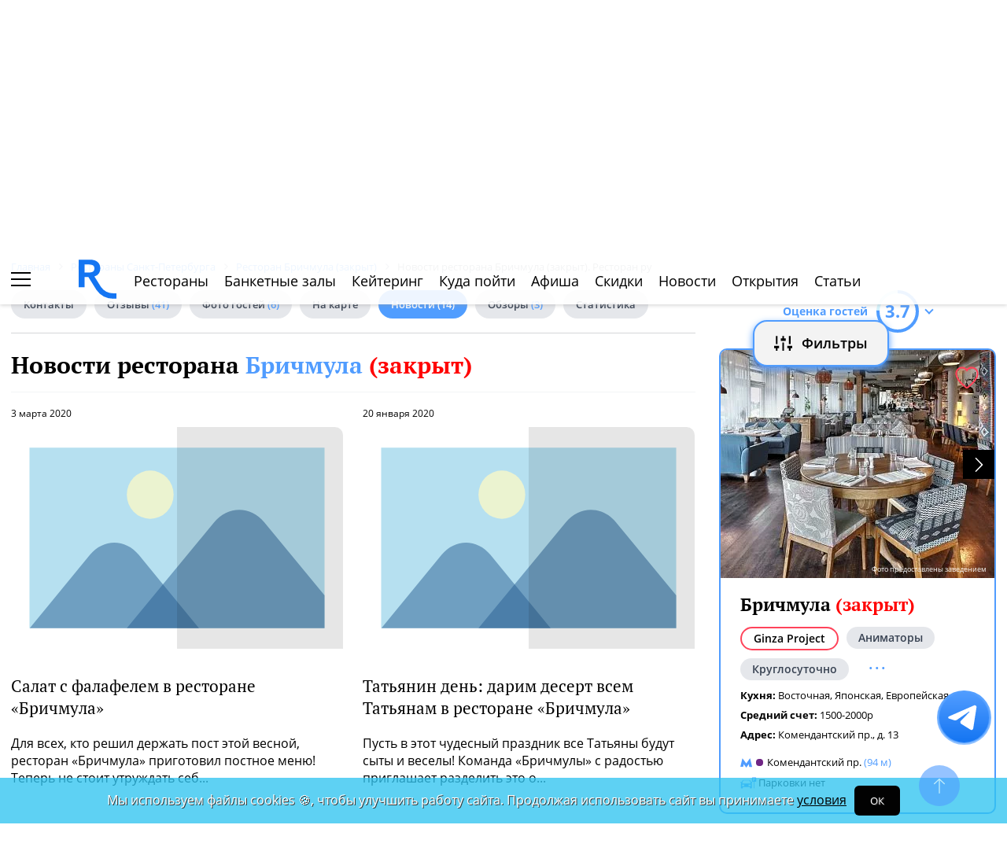

--- FILE ---
content_type: text/html; charset=UTF-8
request_url: https://spb.restoran.ru/spb/detailed/restaurants/brichmula/news/
body_size: 16396
content:
<!DOCTYPE html><html lang="ru"><head><title>Новости ресторана Бричмула (закрыт). Ресторан ру</title><meta charset="utf-8"><meta http-equiv="X-UA-Compatible" content="IE=edge"><meta name="viewport" content="width=device-width"><meta name="author" content="Restoran.ru"><meta name="yandex-verification" content="abaafb3525c23393" /><meta name="format-detection" content="telephone=no"><link rel="canonical" href="https://spb.restoran.ru/spb/detailed/restaurants/brichmula/news/" /><link rel="icon" type="image/svg+xml" href="/bitrix/templates/main_2020/tpl/img/logo-open-style-corn-r-only.svg"><link rel="preconnect" href="https://www.google-analytics.com" crossorigin><link rel="dns-prefetch" href="https://www.google-analytics.com"><link rel="preconnect" href="//mc.yandex.ru/metrika/" crossorigin><link rel="dns-prefetch" href="//mc.yandex.ru/"><link rel="preload" href="/bitrix/templates/main_2020/tpl/fonts/icomoon-2020/fonts/icomoon.ttf?kab559" as="font" crossorigin><link rel="preload" href="/bitrix/templates/main_2020/tpl/fonts/Open-Sans/OpenSans-Regular.woff2" as="font" crossorigin><link rel="preload" href="/bitrix/templates/main_2020/tpl/fonts/Open-Sans/OpenSans-Bold.woff2" as="font" crossorigin><link rel="preload" href="/bitrix/templates/main_2020/tpl/fonts/PT-Serif/PTSerif-Regular.woff2" as="font" crossorigin><link rel="preload" href="/bitrix/templates/main_2020/tpl/fonts/PT-Serif/PTSerif-Bold.woff2" as="font" crossorigin><meta name="keywords" content="Новости, ресторана, Бричмула, закрыт., Ресторан, ру" /><meta name="description" content="Новости ресторана Бричмула закрыт. Ресторан ру" /><link href="/bitrix/templates/main_2020/tpl/styles.css?1766042331227679" type="text/css"  data-template-style="true"  rel="stylesheet" /><link href="/bitrix/templates/main_2020/tpl/right-filter.css?176399169127484" type="text/css"  data-template-style="true"  rel="stylesheet" /></head><body class=""><div id="panel"></div><!--[if lt IE 9]><div class="cap-wrapper"><div class="cap-top-title">Ваш браузер устарел!</div><div class="cap-text-about">
            Вы пользуетесь устаревшей версией браузера Internet Explorer. Данная версия браузера не поддерживает многие
            современные технологии,<br>из-за чего многие страницы отображаются некорректно
        </div><div class="browser-icons-wrapper"><ul><li><a href="http://www.apple.com/safari/download/" target="_blank">safari</a></li><li><a href="http://www.mozilla.com/firefox/" target="_blank">firefox</a></li><li><a href="http://www.opera.com/download/" target="_blank">opera</a></li><li><a href="http://www.google.com/chrome/" target="_blank">chrome</a></li></ul></div><div class="cap-company-logo"></div></div><div class="cap-overlay"></div><![endif]--><div class="site-wrapper   "><div class="header-grid"><div class="t_b_980"></div><header class="site-header"><div><div><div class="left-menu-trigger"><span></span><span></span><span></span></div><div class="change-city-trigger-wrap dropdown"><div class="dropdown-toggle" data-toggle="dropdown" data-show-overflow="true">
                                                                    Санкт-Петербург
                                </div><ul class="dropdown-menu"><li><a href="https://www.restoran.ru/?CITY_ID=msk" rel="nofollow">Москва</a></li></ul></div></div><div class="top-booking-phone-wrap"><div class="phone-link booking" >+7 (915) 106-07-41</div><div class="booking-link booking -has-whats-app-btn" ><div class="header-whats-app-link -has-wave" onclick="$('#callback-modal').modal('show')"></div><span><a href="/restorator-landing/">
                                            размещение рекламы на сайте
                                            </a></span></div></div></div><div class="logo-wrap "><a href="/" class="logo" aria-label="Restoran.ru главная"></a></div><div><div class="auth-trigger-wrap"><div data-href="/tpl/ajax/auth.php?backurl=/spb/detailed/restaurants/brichmula/news/?CATALOG_ID=restaurants&RESTOURANT=brichmula" class="auth ajax link" data-toggle="modal" data-target="#information">Войти</div>&nbsp;
                            <span>или</span><a href="/auth/register.php" >Регистрация</a></div><div class="social-lang-wrap"></div><a href="/restorator-landing/" class="price-link">Реклама на сайте</a></div></header><div class="special_links -less-five-items -emoji-style -macos"><a class="link ban0 --wedding" href="/spb/articles/wedding/" title="Эксклюзивные предложения для проведения вашей свадьбы в Санкт-Петербурге" data-toggle="tooltip" data-placement="bottom" ><span>💍</span> Свадьба    </a><a class="link ban1 --birthday" href="/spb/articles/birthday/" title="Подборка интересных мест для празднования дня рождения в Санкт-Петербурге" data-toggle="tooltip" data-placement="bottom" ><span>🎂</span> День рождения    </a><a class="link ban2 --breakfast" href="/spb/articles/breakfast/" title="Подборка ресторанов с вкусными и полезными завтраками" data-toggle="tooltip" data-placement="bottom" ><span>☕️</span> Завтраки    </a></div><div class="top-menu -lite-style"><ul><li class="fly-logo"><a href="/" ><img src="/bitrix/templates/main_2020/tpl/img/logo-open-style-deep-corn-r-only.svg" alt="Главная" width="50" height="50" loading="lazy"></a></li><li ><a href="/spb/catalog/restaurants/all/" >Рестораны</a></li><li ><a href="/spb/catalog/banket/all/" >Банкетные залы</a></li><li ><a href="/spb/catering/" >Кейтеринг</a></li><li ><a href="/spb/wheretogo/" >Куда пойти</a></li><li ><a href="/spb/afisha/" >Афиша</a></li><li ><a href="/spb/news/skidki-v-restoranakh/" >Скидки</a></li><li><a href="/spb/news/restoransnewsspb/">Новости</a></li><li><a href="/spb/news/newplacespb/">Открытия</a></li><li><a href="/spb/article-list/">Статьи</a></li></ul><div class="menu-favorite-link" onclick="window.open('/spb/catalog/restaurants/all/favorite/', '_blank')" data-toggle="tooltip" data-title="Мое избранное"></div><div class="view-counter" onclick="window.open('/spb/catalog/restaurants/all/viewed/', '_blank')" data-toggle="tooltip" data-title="Недавно просмотренное"></div></div><div class="filter-wrap  -hidden-fly -active-padding"><div class="search-title-form-wrap"><form action="/spb/search/" method="get"><div class="search-title-submit-wrap"><input type="hidden" id="search_in" name="search_in" value="all"><input class="search_input" type="text" name="q" value="" placeholder="Название, метро, район, кухня" autocomplete="off"/><input type="submit" value="найти"><div class="clear-input-trigger"></div><div style="display: none"><div class="main-sections-tile-list" ><div class="section-tile -tile-map"><a href="/spb/map/near/"><span class="icon-wrap"><svg xmlns="http://www.w3.org/2000/svg" width="32" height="32" viewBox="0 0 24 24" fill="none" stroke="currentColor" stroke-width="2" stroke-linecap="round" stroke-linejoin="round" class="lucide lucide-map mb-2 drop-shadow-lg" aria-hidden="true"><path d="M14.106 5.553a2 2 0 0 0 1.788 0l3.659-1.83A1 1 0 0 1 21 4.619v12.764a1 1 0 0 1-.553.894l-4.553 2.277a2 2 0 0 1-1.788 0l-4.212-2.106a2 2 0 0 0-1.788 0l-3.659 1.83A1 1 0 0 1 3 19.381V6.618a1 1 0 0 1 .553-.894l4.553-2.277a2 2 0 0 1 1.788 0z"></path><path d="M15 5.764v15"></path><path d="M9 3.236v15"></path></svg></span><span>На карте</span></a><img alt="На карте" src="/bitrix/templates/mobile_2019/tpl/img/right-menu/right-menu--map.jpg" loading="lazy"></div><div class="section-tile -tile-afisha"><a href="/spb/afisha/"><span class="icon-wrap"><svg xmlns="http://www.w3.org/2000/svg" width="32" height="32" viewBox="0 0 24 24" fill="none" stroke="currentColor" stroke-width="2" stroke-linecap="round" stroke-linejoin="round" class="lucide lucide-calendar mb-2 drop-shadow-lg" aria-hidden="true"><path d="M8 2v4"></path><path d="M16 2v4"></path><rect width="18" height="18" x="3" y="4" rx="2"></rect><path d="M3 10h18"></path></svg></span><span>Афиша</span></a><img alt="Афиша" src="/bitrix/templates/mobile_2019/tpl/img/right-menu/right-menu--afisha.jpeg" loading="lazy"></div><div class="section-tile -tile-news"><a href="/spb/news/restoransnewsspb/"><span class="icon-wrap"><svg xmlns="http://www.w3.org/2000/svg" width="32" height="32" viewBox="0 0 24 24" fill="none" stroke="currentColor" stroke-width="2" stroke-linecap="round" stroke-linejoin="round" class="lucide lucide-newspaper mb-2 drop-shadow-lg" aria-hidden="true"><path d="M15 18h-5"></path><path d="M18 14h-8"></path><path d="M4 22h16a2 2 0 0 0 2-2V4a2 2 0 0 0-2-2H8a2 2 0 0 0-2 2v16a2 2 0 0 1-4 0v-9a2 2 0 0 1 2-2h2"></path><rect width="8" height="4" x="10" y="6" rx="1"></rect></svg></span><span>Новости</span></a><img alt="Новости" src="/bitrix/templates/mobile_2019/tpl/img/right-menu/right-menu--news.jpeg" loading="lazy"></div><div class="section-tile -tile-discount"><a href="/spb/news/skidki-v-restoranakh/"><span class="icon-wrap"><svg xmlns="http://www.w3.org/2000/svg" width="32" height="32" viewBox="0 0 24 24" fill="none" stroke="currentColor" stroke-width="2" stroke-linecap="round" stroke-linejoin="round" class="lucide lucide-tag mb-2 drop-shadow-lg" aria-hidden="true"><path d="M12.586 2.586A2 2 0 0 0 11.172 2H4a2 2 0 0 0-2 2v7.172a2 2 0 0 0 .586 1.414l8.704 8.704a2.426 2.426 0 0 0 3.42 0l6.58-6.58a2.426 2.426 0 0 0 0-3.42z"></path><circle cx="7.5" cy="7.5" r=".5" fill="currentColor"></circle></svg></span><span>Скидки</span></a><img alt="Скидки" src="/bitrix/templates/mobile_2019/tpl/img/right-menu/right-menu--discount.jpeg" loading="lazy"></div><div class="section-tile -tile-new-year-corp"><a href="/spb/articles/new_year_corp/"><span class="icon-wrap">
                                    🥂
                                </span><span>Новогодний корпоратив</span></a><img alt="Новогодний корпоратив" src="/bitrix/templates/mobile_2019/tpl/img/right-menu/right-menu--new-year-corp.jpeg" loading="lazy"></div><div class="section-tile -tile-new-year-night"><a href="/spb/articles/new_year_night/"><span class="icon-wrap">
                                    🎇
                                </span><span>Новогодняя ночь</span></a><img alt="Новогодний корпоратив" src="/bitrix/templates/mobile_2019/tpl/img/right-menu/right-menu--new-year-night.jpeg" loading="lazy"></div><div class="section-tile -tile-weeding"><a href="/spb/articles/wedding/"><span class="icon-wrap">
                                    💍
                                </span><span>Свадьба</span></a><img alt="Свадьба" src="/bitrix/templates/mobile_2019/tpl/img/right-menu/right-menu--weeding.jpeg" loading="lazy"></div><div class="section-tile -tile-brunch"><a href="/spb/articles/brunch/"><span class="icon-wrap">
                                    🍳
                                </span><span>Бранчи</span></a><img alt="Бранчи" src="/bitrix/templates/mobile_2019/tpl/img/right-menu/right-menu--brunch.jpeg" loading="lazy"></div><div class="section-tile -tile-birthday"><a href="/spb/articles/birthday/"><span class="icon-wrap">
                                    🎂
                                </span><span>День рождения</span></a><img alt="Бранчи" src="/bitrix/templates/mobile_2019/tpl/img/right-menu/right-menu--birthday.jpeg" loading="lazy"></div><div class="section-tile -tile-breakfast"><a href="/spb/articles/breakfast/"><span class="icon-wrap">
                                    ☕️
                                </span><span>Завтраки</span></a><img alt="Завтраки" src="/bitrix/templates/mobile_2019/tpl/img/right-menu/right-menu--breakfast.jpeg" loading="lazy"></div><div class="section-tile -tile-where-to-go"><a href="/spb/wheretogo/"><span class="icon-wrap"><svg xmlns="http://www.w3.org/2000/svg" width="32" height="32" viewBox="0 0 24 24" fill="none" stroke="currentColor" stroke-width="2" stroke-linecap="round" stroke-linejoin="round" class="lucide lucide-map-pin mb-2 drop-shadow-lg" aria-hidden="true"><path d="M20 10c0 4.993-5.539 10.193-7.399 11.799a1 1 0 0 1-1.202 0C9.539 20.193 4 14.993 4 10a8 8 0 0 1 16 0"></path><circle cx="12" cy="10" r="3"></circle></svg></span><span>Куда пойти</span></a><img alt="Куда пойти" src="/bitrix/templates/mobile_2019/tpl/img/right-menu/right-menu--where-to-go.jpeg" loading="lazy"></div><div class="section-tile -tile-ios"><a href="https://apps.apple.com/ru/app/restoran-ru-%D0%BF%D0%BE%D0%B8%D1%81%D0%BA-%D0%B8-%D0%B1%D1%80%D0%BE%D0%BD%D0%B8%D1%80%D0%BE%D0%B2%D0%B0%D0%BD%D0%B8%D0%B5-%D1%80%D0%B5%D1%81%D1%82%D0%BE%D1%80%D0%B0%D0%BD%D0%BE%D0%B2/id1158540440"
                               target="_blank" rel="noopener"><span class="icon-wrap">
                                🍎
                            </span><span>App Store</span></a><img alt="App Store приложение" src="/bitrix/templates/mobile_2019/tpl/img/right-menu/ios.jpg" loading="lazy"></div><div class="section-tile -tile-android"><a href="https://play.google.com/store/apps/details?id=ru.restoran.androidapp"
                               target="_blank" rel="noopener"><span class="icon-wrap">
                                📱
                            </span><span>Google Play</span></a><img alt="Google Play приложение" src="/bitrix/templates/mobile_2019/tpl/img/right-menu/playmarket.jpg" loading="lazy"></div></div></div><div class="search-suggest -form-position" ></div></div><div><div class="show-filter-trigger icon-fiter-trigger ">Фильтры</div><a href="/spb/map/near/" class="on-map-button">На карте</a><a href="/spb/catalog/restaurants/all/distance/" class="near-button">Рядом</a></div></form></div><div class="custom-facet-filter-wrapper show-hide-filter-wrap -active"><span class="icon-spinner2 active spinner"></span><div class="custom-facet-filter-wrapper-input"></div></div><div class="filter-right  "><div class="filter-overflow-area"><div class="title-line"><div class="title">Фильтры <span class="hidden"></span></div><div class="close-right-filter-trigger"></div></div><span class="icon-spinner2 active spinner"></span><div class="filter-loadable-area -invisible"></div></div></div><div class="fly-filter-trigger " title="Показать/скрыть фильтр"><span>Фильтры</span></div></div><div class="center-grid"><div class="breadcrumb" itemscope itemtype="http://schema.org/BreadcrumbList"><div class="breadcrumb-item" itemprop="itemListElement" itemscope itemtype="http://schema.org/ListItem"><a href="/" title="Главная" itemprop="item" itemscope itemtype="https://schema.org/Thing" itemid="/"><span itemprop="name">Главная</span></a><meta itemprop="position" content="1" /></div><div class="breadcrumb-item" itemprop="itemListElement" itemscope itemtype="http://schema.org/ListItem"><a href="/spb/catalog/restaurants/all/" title="Рестораны Санкт-Петербурга" itemprop="item" itemscope itemtype="https://schema.org/Thing" itemid="/spb/catalog/restaurants/all/"><span itemprop="name">Рестораны Санкт-Петербурга</span></a><meta itemprop="position" content="2" /></div><div class="breadcrumb-item" itemprop="itemListElement" itemscope itemtype="http://schema.org/ListItem"><a href="/spb/detailed/restaurants/brichmula/" title="Ресторан Бричмула (закрыт)" itemprop="item" itemscope itemtype="https://schema.org/Thing" itemid="/spb/detailed/restaurants/brichmula/"><span itemprop="name">Ресторан Бричмула (закрыт)</span></a><meta itemprop="position" content="3" /></div><div class="breadcrumb-item" itemprop="itemListElement" itemscope itemtype="http://schema.org/ListItem"><span itemprop="name">Новости ресторана Бричмула (закрыт). Ресторан ру</span><meta itemprop="position" content="4" /></div></div></div></div><main class="site-main"><div class="left-right-flex-wrap place-list-side-wrap"><div class="left-side"><div class="content-menu-wrap -padding-bottom" ><ul class="nav nav-tabs -round-items"><li><a href="/spb/detailed/restaurants/brichmula/#place-information" >Контакты</a></li><li ><a href="/spb/opinions/restaurants/brichmula/" >Отзывы <span>(41)</span></a></li><li><a href="/spb/detailed/restaurants/brichmula/#photo-reviews" >Фото гостей <span>(6)</span></a></li><li><a href="/spb/detailed/restaurants/brichmula/#map" >На карте</a></li><li class="active"><a href="/spb/detailed/restaurants/brichmula/news/" >Новости <span>(14)</span></a></li><li ><a href="/spb/detailed/restaurants/brichmula/overviews/" >Обзоры <span>(3)</span></a></li><li ><a href="/spb/detailed/restaurants/brichmula/statistic/" rel="nofollow" >Статистика</a></li></ul></div><h1>                    Новости ресторана <a href="/spb/detailed/restaurants/brichmula/">Бричмула <span>(закрыт)</span></a></h1><div class="news-list -two-item-grid"><div class="news-item" ><a href="/spb/news/restoransnewsspb/salat-s-falafelem-v-restorane-brichmula/" target="_blank"></a><div class="date">3 марта 2020</div><div class="image-wrap"><img src="/tpl/images/no-photo-icon.svg" srcset="/tpl/images/no-photo-icon.svg 1x, /tpl/images/no-photo-icon.svg 2x" alt="Салат с фалафелем в ресторане «Бричмула»"></div><div class="text"><div class="name">Салат с фалафелем в ресторане «Бричмула»</div><div class="about">
                        Для всех, кто решил держать пост этой весной, ресторан «Бричмула» приготовил постное меню! Теперь не стоит утруждать себ...                    </div></div><div class="display-flex"><div class="display-flex"><div class="viewed-counter">5868</div><div class="review-counter">0</div></div><a href="/spb/news/restoransnewsspb/salat-s-falafelem-v-restorane-brichmula/">Далее</a></div></div><div class="news-item" ><a href="/spb/news/tatyanin_den/tatyanin-den-darim-desert-vsem-tatyanam-v-restorane-brichmula/" target="_blank"></a><div class="date">20 января 2020</div><div class="image-wrap"><img src="/tpl/images/no-photo-icon.svg" srcset="/tpl/images/no-photo-icon.svg 1x, /tpl/images/no-photo-icon.svg 2x" alt="Татьянин день: дарим десерт  всем Татьянам в ресторане «Бричмула»"></div><div class="text"><div class="name">Татьянин день: дарим десерт  всем Татьянам в ресторане «Бричмула»</div><div class="about">
                        Пусть в этот чудесный праздник все Татьяны будут сыты и веселы!
Команда «Бричмулы» с радостью приглашает разделить это о...                    </div></div><div class="display-flex"><div class="display-flex"><div class="viewed-counter">5732</div><div class="review-counter">0</div></div><a href="/spb/news/tatyanin_den/tatyanin-den-darim-desert-vsem-tatyanam-v-restorane-brichmula/">Далее</a></div></div><div class="news-item" ><a href="/spb/news/restoransnewsspb/staryy-novyy-god-v-restorane-brichmula/" target="_blank"></a><div class="date">10 января 2020</div><div class="image-wrap"><img src="/tpl/images/no-photo-icon.svg" srcset="/tpl/images/no-photo-icon.svg 1x, /tpl/images/no-photo-icon.svg 2x" alt="Старый Новый год в ресторане «Бричмула»"></div><div class="text"><div class="name">Старый Новый год в ресторане «Бричмула»</div><div class="about">
                        После длительных праздников настала пора поставить эффектную точку в новогоднем марафоне и как следует повеселиться!                    </div></div><div class="display-flex"><div class="display-flex"><div class="viewed-counter">5802</div><div class="review-counter">0</div></div><a href="/spb/news/restoransnewsspb/staryy-novyy-god-v-restorane-brichmula/">Далее</a></div></div><div class="news-item" ><a href="/spb/news/restoransnewsspb/pokhmelnoe-menyu-v-restorane-brichmula/" target="_blank"></a><div class="date">27 декабря 2019</div><div class="image-wrap"><img src="/tpl/images/no-photo-icon.svg" srcset="/tpl/images/no-photo-icon.svg 1x, /tpl/images/no-photo-icon.svg 2x" alt="Похмельное меню в ресторане «Бричмула»"></div><div class="text"><div class="name">Похмельное меню в ресторане «Бричмула»</div><div class="about">
                        Праздники прошли на ура, а эхо веселья еще осталось? 
Мы знаем, как вам помочь! Ресторан «Бричмула» представляет похмель...                    </div></div><div class="display-flex"><div class="display-flex"><div class="viewed-counter">6125</div><div class="review-counter">0</div></div><a href="/spb/news/restoransnewsspb/pokhmelnoe-menyu-v-restorane-brichmula/">Далее</a></div></div><div class="news-item" ><a href="/spb/news/restoransnewsspb/khellouin-s-semeykoy-addams-v-restorane-brichmula/" target="_blank"></a><div class="date">30 октября 2019</div><div class="image-wrap"><img src="/tpl/images/no-photo-icon.svg" srcset="/tpl/images/no-photo-icon.svg 1x, /tpl/images/no-photo-icon.svg 2x" alt="Хеллоуин с семейкой Аддамс в ресторане «Бричмула»"></div><div class="text"><div class="name">Хеллоуин с семейкой Аддамс в ресторане «Бричмула»</div><div class="about">
                        1 ноября приглашаем всех любителей самого мистического и загадочного осеннего праздника на вечеринку вместе со знакомой ...                    </div></div><div class="display-flex"><div class="display-flex"><div class="viewed-counter">7192</div><div class="review-counter">0</div></div><a href="/spb/news/restoransnewsspb/khellouin-s-semeykoy-addams-v-restorane-brichmula/">Далее</a></div></div><div class="news-item" ><a href="/spb/news/restoransnewsspb/osennee-menyu-v-restorane-brichmula/" target="_blank"></a><div class="date">21 октября 2019</div><div class="image-wrap"><img src="/tpl/images/no-photo-icon.svg" srcset="/tpl/images/no-photo-icon.svg 1x, /tpl/images/no-photo-icon.svg 2x" alt="Осеннее меню в ресторане «Бричмула»"></div><div class="text"><div class="name">Осеннее меню в ресторане «Бричмула»</div><div class="about">
                        Ресторан восточной кухни «Бричмула» вновь готов радовать вас новинками от бренд-шефа Изо Дзандзава. Такие согревающие, а...                    </div></div><div class="display-flex"><div class="display-flex"><div class="viewed-counter">5747</div><div class="review-counter">0</div></div><a href="/spb/news/restoransnewsspb/osennee-menyu-v-restorane-brichmula/">Далее</a></div></div><div class="news-item" ><a href="/spb/news/restoransnewsspb/obnovlennye-zavtraki-v-restorane-brichmula/" target="_blank"></a><div class="date">8 октября 2019</div><div class="image-wrap"><img src="/tpl/images/no-photo-icon.svg" srcset="/tpl/images/no-photo-icon.svg 1x, /tpl/images/no-photo-icon.svg 2x" alt="Обновленные завтраки в ресторане «Бричмула»"></div><div class="text"><div class="name">Обновленные завтраки в ресторане «Бричмула»</div><div class="about">
                        Не успели позавтракать дома или надоел банальный омлет? Уже с 06:00 «Бричмула» предлагает блюда на любой вкус!                    </div></div><div class="display-flex"><div class="display-flex"><div class="viewed-counter">5534</div><div class="review-counter">0</div></div><a href="/spb/news/restoransnewsspb/obnovlennye-zavtraki-v-restorane-brichmula/">Далее</a></div></div><div class="news-item" ><a href="/spb/news/restoransnewsspb/novoe-obedennoe-menyu-v-restorane-brichmula/" target="_blank"></a><div class="date">7 октября 2019</div><div class="image-wrap"><img src="/tpl/images/no-photo-icon.svg" srcset="/tpl/images/no-photo-icon.svg 1x, /tpl/images/no-photo-icon.svg 2x" alt="Новое обеденное меню в ресторане «Бричмула»"></div><div class="text"><div class="name">Новое обеденное меню в ресторане «Бричмула»</div><div class="about">
                        Ланч с коллегами по работе, студенческий перекус между парами или семейная трапеза — повод может быть разным, но обед в ...                    </div></div><div class="display-flex"><div class="display-flex"><div class="viewed-counter">5523</div><div class="review-counter">0</div></div><a href="/spb/news/restoransnewsspb/novoe-obedennoe-menyu-v-restorane-brichmula/">Далее</a></div></div><div class="news-item" ><a href="/spb/news/restoransnewsspb/vinnyy-uzhin-v-restorane-brichmula/" target="_blank"></a><div class="date">3 октября 2019</div><div class="image-wrap"><img src="/tpl/images/no-photo-icon.svg" srcset="/tpl/images/no-photo-icon.svg 1x, /tpl/images/no-photo-icon.svg 2x" alt="Винный ужин в ресторане «Бричмула»"></div><div class="text"><div class="name">Винный ужин в ресторане «Бричмула»</div><div class="about">
                        Грузинские вина уже успели покорить сердца миллионов россиян.                     </div></div><div class="display-flex"><div class="display-flex"><div class="viewed-counter">5637</div><div class="review-counter">0</div></div><a href="/spb/news/restoransnewsspb/vinnyy-uzhin-v-restorane-brichmula/">Далее</a></div></div><div class="news-item" ><a href="/spb/news/restoransnewsspb/letnee-menyu-v-restorane-brichmula/" target="_blank"></a><div class="date">21 мая 2019</div><div class="image-wrap"><img src="/tpl/images/no-photo-icon.svg" srcset="/tpl/images/no-photo-icon.svg 1x, /tpl/images/no-photo-icon.svg 2x" alt="Летнее меню в ресторане «Бричмула»"></div><div class="text"><div class="name">Летнее меню в ресторане «Бричмула»</div><div class="about">
                        Лето уже в городе, а это значит, что ресторан «Бричмула» обновил меню и готов принимать гостей.                     </div></div><div class="display-flex"><div class="display-flex"><div class="viewed-counter">5758</div><div class="review-counter">0</div></div><a href="/spb/news/restoransnewsspb/letnee-menyu-v-restorane-brichmula/">Далее</a></div></div><div class="news-item" ><a href="/spb/news/newsbz/sezon-koryushki-v-restorane-brichmula/" target="_blank"></a><div class="date">5 апреля 2019</div><div class="image-wrap"><img src="/tpl/images/no-photo-icon.svg" srcset="/tpl/images/no-photo-icon.svg 1x, /tpl/images/no-photo-icon.svg 2x" alt="Сезон корюшки в ресторане «Бричмула»"></div><div class="text"><div class="name">Сезон корюшки в ресторане «Бричмула»</div><div class="about">
                        Ура! В «Бричмуле» наступил праздник для всех любителей корюшки! Команда ресторана приготовила аппетитную жареную корюшку...                    </div></div><div class="display-flex"><div class="display-flex"><div class="viewed-counter">6114</div><div class="review-counter">0</div></div><a href="/spb/news/newsbz/sezon-koryushki-v-restorane-brichmula/">Далее</a></div></div><div class="news-item" ><a href="/spb/news/restoransnewsspb/zavtraki-s-rannego-utra-v-restorane-brichmula/" target="_blank"></a><div class="date">12 марта 2019</div><div class="image-wrap"><img src="/tpl/images/no-photo-icon.svg" srcset="/tpl/images/no-photo-icon.svg 1x, /tpl/images/no-photo-icon.svg 2x" alt="Завтраки с раннего утра в ресторане «Бричмула»"></div><div class="text"><div class="name">Завтраки с раннего утра в ресторане «Бричмула»</div><div class="about">
                        Каждый день с 6:00 до 13:00 ресторан «Бричмула» приглашает попробовать завтраки из нового меню, которые взбодрят и настр...                    </div></div><div class="display-flex"><div class="display-flex"><div class="viewed-counter">5336</div><div class="review-counter">0</div></div><a href="/spb/news/restoransnewsspb/zavtraki-s-rannego-utra-v-restorane-brichmula/">Далее</a></div></div><div class="news-item" ><a href="/spb/news/restoransnewsspb/chem-zanyatsya-v-vykhodnye-est-lisichki-i-pit-vino/" target="_blank"></a><div class="date">26 июля 2018</div><div class="image-wrap"><img src="/tpl/images/no-photo-icon.svg" srcset="/tpl/images/no-photo-icon.svg 1x, /tpl/images/no-photo-icon.svg 2x" alt="Чем заняться в выходные: есть лисички и пить вино"></div><div class="text"><div class="name">Чем заняться в выходные: есть лисички и пить вино</div><div class="about">
                        Эти выходные будут менее бурными, чем предыдущие (в гастрономическом плане, по крайней мере). Фестиваль «О, да! Еда!» пр...                    </div></div><div class="display-flex"><div class="display-flex"><div class="viewed-counter">7843</div><div class="review-counter">0</div></div><a href="/spb/news/restoransnewsspb/chem-zanyatsya-v-vykhodnye-est-lisichki-i-pit-vino/">Далее</a></div></div><div class="news-item" ><a href="/spb/news/restoransnewsspb/chem-zanyatsya-v-vyihodnyie-otmetit-pervomay-i-poyti-na-festival-krafta/" target="_blank"></a><div class="date">28 апреля 2018</div><div class="image-wrap"><img src="/tpl/images/no-photo-icon.svg" srcset="/tpl/images/no-photo-icon.svg 1x, /tpl/images/no-photo-icon.svg 2x" alt="Чем заняться в выходные? Отметить первомай и пойти на фестиваль крафта"></div><div class="text"><div class="name">Чем заняться в выходные? Отметить первомай и пойти на фестиваль крафта</div><div class="about">
                        Майские выходные – одни из самых длинных и долгожданных в году. Во-первых, потому что уже пригревает солнце, а это значи...                    </div></div><div class="display-flex"><div class="display-flex"><div class="viewed-counter">8756</div><div class="review-counter">0</div></div><a href="/spb/news/restoransnewsspb/chem-zanyatsya-v-vyihodnyie-otmetit-pervomay-i-poyti-na-festival-krafta/">Далее</a></div></div><div class="clearfix"></div><div class="navigation for-news-list no-map-link" ></div></div></div><div class="right-side mobile-visible display-flex"><div class="sticky-wrap fixed-bottom"><div class="current-place-wrap"><div class="rating-trigger-wrap"><div class="rating-title">Оценка гостей</div><div class="rating-round-bg"><svg xmlns="http://www.w3.org/2000/svg" xmlns:xlink="http://www.w3.org/1999/xlink" width="54" height="54"><circle stroke="#2fc5f0" stroke-width="4" r="25" cx="27" cy="27" fill="transparent" stroke-dasharray="360" stroke-dashoffset="241.6"></circle></svg><span>3.7</span></div></div><div class="rating-description thin-style" ><div class="reviews-marks-count">60 оценок | 40 отзывов</div><div class="rating-category-str"><div class="rating-category-name">Кухня </div><div class="rating-category-value"><div class="rating-category-line" style="width: 46%"></div><span>2.3  <span>(6 оценок)</span></span></div></div><div class="rating-category-str"><div class="rating-category-name">Бар </div><div class="rating-category-value"><div class="rating-category-line" style="width: 60%"></div><span>3.0  <span>(6 оценок)</span></span></div></div><div class="rating-category-str"><div class="rating-category-name">Сервис </div><div class="rating-category-value"><div class="rating-category-line" style="width: 34%"></div><span>1.7  <span>(6 оценок)</span></span></div></div><div class="rating-category-str"><div class="rating-category-name">Цена </div><div class="rating-category-value"><div class="rating-category-line" style="width: 36%"></div><span>1.8  <span>(6 оценок)</span></span></div></div><div class="rating-category-str"><div class="rating-category-name">Качество </div><div class="rating-category-value"><div class="rating-category-line" style="width: 36%"></div><span>1.8  <span>(6 оценок)</span></span></div></div><div class="rating-category-str"><div class="rating-category-name">Интерьер </div><div class="rating-category-value"><div class="rating-category-line" style="width: 64%"></div><span>3.2  <span>(6 оценок)</span></span></div></div><div class="rating-category-str"><div class="rating-category-name">Атмосфера </div><div class="rating-category-value"><div class="rating-category-line" style="width: 66%"></div><span>3.3  <span>(6 оценок)</span></span></div></div><div class="rating-category-str"><div class="rating-category-name">Расположение </div><div class="rating-category-value"><div class="rating-category-line" style="width: 76%"></div><span>3.8  <span>(6 оценок)</span></span></div></div><div class="rating-category-str"><div class="rating-category-name">Парковка </div><div class="rating-category-value"><div class="rating-category-line" style="width: 40%"></div><span>2.0  <span>(6 оценок)</span></span></div></div><div class="rating-category-str"><div class="rating-category-name">Вернусь еще </div><div class="rating-category-value"><div class="rating-category-line" style="width: 24%"></div><span>1.2  <span>(6 оценок)</span></span></div></div></div><div class="priority-slider"><div class="carousel-body"><div class="item active"><a target="_blank" href="/spb/detailed/restaurants/brichmula/" ><img src="/upload/resize_cache/iblock/628/350_290_2/img_0540_1fc3.webp" srcset="/upload/resize_cache/iblock/628/350_290_2/img_0540_1fc3.webp 1x, /upload/resize_cache/iblock/628/700_580_2/img_0540_1fc3.webp 2x" alt="Бричмула (закрыт)" loading="lazy" class="" width="350" height="290"></a></div><div class="item "><a target="_blank" href="/spb/detailed/restaurants/brichmula/" ><img src="/upload/resize_cache/iblock/e4a/350_290_2/img_0483_18bb.webp" srcset="/upload/resize_cache/iblock/e4a/350_290_2/img_0483_18bb.webp 1x, /upload/resize_cache/iblock/e4a/700_580_2/img_0483_18bb.webp 2x" alt="Бричмула (закрыт)" loading="lazy" class="" width="350" height="290"></a></div><div class="item "><a target="_blank" href="/spb/detailed/restaurants/brichmula/" ><img src="/upload/resize_cache/iblock/4e9/350_290_2/img_2268_1d9b.webp" srcset="/upload/resize_cache/iblock/4e9/350_290_2/img_2268_1d9b.webp 1x, /upload/resize_cache/iblock/4e9/700_580_2/img_2268_1d9b.webp 2x" alt="Бричмула (закрыт)" loading="lazy" class="" width="350" height="290"></a></div><div class="item "><a target="_blank" href="/spb/detailed/restaurants/brichmula/" ><img src="/upload/resize_cache/iblock/f60/350_290_2/img_2312_18b3.webp" srcset="/upload/resize_cache/iblock/f60/350_290_2/img_2312_18b3.webp 1x, /upload/resize_cache/iblock/f60/700_580_2/img_2312_18b3.webp 2x" alt="Бричмула (закрыт)" loading="lazy" class="" width="350" height="290"></a></div><div class="item "><a target="_blank" href="/spb/detailed/restaurants/brichmula/" ><img src="/upload/resize_cache/iblock/b74/350_290_2/img_0567_1bb1.webp" srcset="/upload/resize_cache/iblock/b74/350_290_2/img_0567_1bb1.webp 1x, /upload/resize_cache/iblock/b74/700_580_2/img_0567_1bb1.webp 2x" alt="Бричмула (закрыт)" loading="lazy" class="" width="350" height="290"></a></div><div class="item "><a target="_blank" href="/spb/detailed/restaurants/brichmula/" ><img src="/upload/resize_cache/iblock/c86/350_290_2/img_0609_16cc.webp" srcset="/upload/resize_cache/iblock/c86/350_290_2/img_0609_16cc.webp 1x, /upload/resize_cache/iblock/c86/700_580_2/img_0609_16cc.webp 2x" alt="Бричмула (закрыт)" loading="lazy" class="" width="350" height="290"></a></div><div class="item "><a target="_blank" href="/spb/detailed/restaurants/brichmula/" ><img src="/upload/resize_cache/iblock/59b/350_290_2/img_0649_1696.webp" srcset="/upload/resize_cache/iblock/59b/350_290_2/img_0649_1696.webp 1x, /upload/resize_cache/iblock/59b/700_580_2/img_0649_1696.webp 2x" alt="Бричмула (закрыт)" loading="lazy" class="" width="350" height="290"></a></div><div class="item "><a target="_blank" href="/spb/detailed/restaurants/brichmula/" ><img src="/upload/resize_cache/iblock/964/350_290_2/img_0677_13f4.webp" srcset="/upload/resize_cache/iblock/964/350_290_2/img_0677_13f4.webp 1x, /upload/resize_cache/iblock/964/700_580_2/img_0677_13f4.webp 2x" alt="Бричмула (закрыт)" loading="lazy" class="" width="350" height="290"></a></div></div><div class="prev carousel-control icon-arrow-left2" role="button"></div><div class="next carousel-control icon-arrow-right2" role="button"></div><div class="slider-photo-sign">Фото предоставлены заведением</div><div class="to-favorite" data-id="385676"></div></div><div class="place-border-wrap"><h2><a target="_blank" href="/spb/detailed/restaurants/brichmula/" >Бричмула <span>(закрыт)</span></a></h2><div class="tag-line -round-corn-links"><div class="has-link -rest-group"><a href="/spb/catalog/restaurants/rest_group/ginza-group/" target="_blank" class="active-btn" >Ginza Project</a></div><div class="common-link"><a href="/spb/catalog/restaurants/detyam/animatory/"
                                       target="_blank" >Аниматоры</a></div><div class="common-link"><a href="/spb/catalog/restaurants/osobennosti/kruglosutochno/"
                                       target="_blank" >Круглосуточно</a></div><div class="hidden common-link"><a href="/spb/catalog/restaurants/music/live/"
                                       target="_blank" >Живая музыка</a></div><div class="hidden common-link"><a href="/spb/catalog/restaurants/detyam/chroom/"
                                       target="_blank" >Детская комната</a></div><div class="hidden common-link"><a href="/spb/catalog/restaurants/osobennosti/pets/"
                                       target="_blank" >Разрешено с домашними животными</a></div><div class="hidden common-link"><a href="/spb/catalog/restaurants/predlozheniya/kalyan/"
                                       target="_blank" >Кальяны</a></div><div class="hidden common-link"><a href="/spb/catalog/restaurants/predlozheniya/razlivnoe_pivo/"
                                       target="_blank" >Разливное пиво</a></div><div class="hidden common-link"><a href="/spb/catalog/restaurants/osobennosti/stoliki_s_divanami/"
                                       target="_blank" >С диванчиками</a></div><div class="hidden common-link"><a href="/spb/catalog/restaurants/razvlecheniya/sportontv/"
                                       target="_blank" >Трансляции</a></div><div class="show-more-tags" data-active-text="скрыть"> ...</div></div><div class="props"><div class="clearfix"></div><div class="prop kitchen" data-prop-name="kitchen"><div class="name">Кухня:&nbsp;</div><div class="value"><a href="/spb/catalog/restaurants/kitchen/oriental/" >Восточная</a>, <a href="/spb/catalog/restaurants/kitchen/japanese/" >Японская</a>, <a href="/spb/catalog/restaurants/kitchen/european/" >Европейская</a></div></div><div class="prop average_bill" data-prop-name="average_bill"><div class="name">Средний счет:&nbsp;</div><div class="value">
                                                                                                                        1500-2000р                                                                            
                                </div></div><div class="prop address" data-prop-name="address"><div class="name">Адрес:&nbsp;</div><div class="value">
                                                                                                                        Комендантский пр., д. 13                                                                            
                                </div></div><div class="prop subway"><div class="value"><span class="line-color section-44188"></span><a href="/spb/catalog/restaurants/metro/komendantskiy-pr/" >Комендантский пр.</a><span style="color: #509CFF;"> (94 м)</span></div></div><div class="prop parking" data-prop-name="parking"><div class="value">
                                                                                                                        Парковки нет                                                                            
                                </div></div></div></div></div></div></div></div><div class="preview_footer_text"></div><div class="news-custom-subscribe-container" ></div></main><!-- END site-main --></div><!-- END site-wrapper --><div class="left-menu-wrap"><div class="main-header-trigger-wrap"><div class="left-menu-closer-trigger  active"><span></span><span></span><span></span></div><div class="logo-wrap"><a href="/" class="logo" aria-label="Главная"></a></div><div class="right-triggers-wrap"><div class="filter-trigger show-filter-trigger"></div><a href="/spb/map/near/" class="map-trigger-link" aria-label="Поиск на карте"></a></div></div><div class="city-select-wrap"><div class="city-lines"><div class="current-city">
                                            Санкт-Петербург
                                    </div><div class="select-city-trigger">
                    Ваш город
                </div></div><div class="another-city-link"><a href="/?CITY_ID=msk">Москва</a></div></div><div class="left-menu-closer"></div><div class="flex-wrap"><div class="item-menu-str favorite-icon"><a href="/spb/catalog/restaurants/all/favorite/" class="favorite-link" rel="nofollow">Избранное
                    <span></span></a><div class="item-menu-str-border-wrap"></div></div><div class="item-menu-str viewed-icon"><a href="/spb/catalog/restaurants/all/viewed/" class="viewed-link" rel="nofollow">Просмотренное
                        <span></span></a><div class="item-menu-str-border-wrap"></div></div><div class="item-menu-str "><div class="social-wrap"><div class="socials-title">Присоединяйтесь к нам</div><a href="https://vk.com/restoranru" class="vk-link" target="_blank" aria-label="Группа vk" title="Группа vk" rel="nofollow"></a><a
                                href="https://t.me/restoran_me" class="tg-link" target="_blank" aria-label="Группа telegram" title="Группа telegram" rel="nofollow"></a><a
                                href="https://zen.yandex.ru/id/623c1cc2ce76351f6dd14033" class="zen-link" rel="nofollow"
                                target="_blank" title="Яндекс Дзен" aria-label="Группа telegram"><svg xmlns="http://www.w3.org/2000/svg" viewBox="0 0 26 30" width="36" height="36"><path d="M15.916 12.334c1.96 1.959 4.887 2.33 10.07 2.4-.14-6.883-5.622-12.44-12.472-12.708.062 5.331.414 8.319 2.402 10.308zM10.334 12.334c1.99-1.99 2.34-4.981 2.403-10.32C5.768 2.153.153 7.767.013 14.736c5.34-.062 8.33-.413 10.32-2.403zM15.916 17.916c-1.957 1.958-2.329 4.883-2.4 10.058 6.766-.267 12.191-5.692 12.458-12.457-5.175.07-8.1.442-10.058 2.4zM10.334 17.916c-1.99-1.988-4.977-2.34-10.308-2.402.268 6.85 5.825 12.333 12.707 12.473-.07-5.184-.44-8.111-2.4-10.07z"
                                      fill="#277ceb"></path></svg></a></div><div class="item-menu-str-border-wrap"></div></div><div class="item-menu-str red-theme"><a href="/restorator-landing/"  >Реклама на сайте</a><div class="item-menu-str-border-wrap"></div></div><div class="item-menu-str red-theme"><a href="/spb/contacts/"  >Контакты</a><div class="item-menu-str-border-wrap"></div></div><div class="item-menu-str red-theme -where-to-go-icon"><a href="/spb/wheretogo/"  >Куда пойти</a><div class="item-menu-str-border-wrap"></div></div><div class="item-menu-str red-theme weeding"><a href="/spb/articles/wedding/"  >Свадьбы</a><div class="item-menu-str-border-wrap"></div></div><div class="item-menu-str red-theme breakfast"><a href="/spb/articles/breakfast/"  >Завтраки</a><div class="item-menu-str-border-wrap"></div></div><div class="item-menu-str has-sub-menu blue-theme book-icon"><span>Журнал</span><div class="item-menu-str-border-wrap"></div><div class="sub-menu-list"><div class="item-menu-str -news-icon"><a href="/spb/news/restoransnewsspb/"  >Новости ресторанов</a><div class="item-menu-str-border-wrap"></div></div><div class="item-menu-str -discoveries-icon"><a href="/spb/news/newplacespb/"  >Открытия</a><div class="item-menu-str-border-wrap"></div></div><div class="item-menu-str -articles-icon"><a href="/spb/article-list/"  >Статьи</a><div class="item-menu-str-border-wrap"></div></div><div class="item-menu-str -reviews-icon"><a href="/spb/news/restvew/"  >Обзоры</a><div class="item-menu-str-border-wrap"></div></div><div class="item-menu-str -critic-icon"><a href="/spb/blogs/65/"  >Критика</a><div class="item-menu-str-border-wrap"></div></div></div></div><div class="item-menu-str red-theme discount-icon"><a href="/spb/news/skidki-v-restoranakh/"  >Скидки и акции</a><div class="item-menu-str-border-wrap"></div></div><div class="item-menu-str red-theme afisha-icon"><a href="/spb/afisha/"  >Афиша</a><div class="item-menu-str-border-wrap"></div></div><div class="item-menu-str red-theme reviews-icon"><a href="/spb/opinions/"  >Отзывы</a><div class="item-menu-str-border-wrap"></div></div><div class="item-menu-str red-theme ratings-icon"><a href="/spb/ratings/"  >Рейтинги</a><div class="item-menu-str-border-wrap"></div></div><div class="item-menu-str has-sub-menu blue-theme "><span>Рестораны</span><div class="item-menu-str-border-wrap"></div><div class="sub-menu-list"><div class="item-menu-str near-icon"><a href="/spb/catalog/restaurants/all/distance/"  >Рядом со мной</a><div class="item-menu-str-border-wrap"></div></div><div class="item-menu-str list-icon"><a href="/spb/catalog/restaurants/all/"  >Каталог</a><div class="item-menu-str-border-wrap"></div></div><div class="item-menu-str reviews-icon"><a href="/spb/opinions/"  >Отзывы</a><div class="item-menu-str-border-wrap"></div></div></div></div><div class="item-menu-str has-sub-menu blue-theme people-icon"><span>Банкетные залы</span><div class="item-menu-str-border-wrap"></div><div class="sub-menu-list"><div class="item-menu-str near-icon"><a href="/spb/catalog/banket/all/distance/"  >Рядом со мной</a><div class="item-menu-str-border-wrap"></div></div><div class="item-menu-str list-icon"><a href="/spb/catalog/banket/all/"  >Каталог</a><div class="item-menu-str-border-wrap"></div></div><div class="item-menu-str reviews-icon"><a href="/spb/opinions/"  >Отзывы</a><div class="item-menu-str-border-wrap"></div></div></div></div><div class="item-menu-str red-theme catering"><a href="/spb/catering/"  >Кейтеринг</a><div class="item-menu-str-border-wrap"></div></div><div class="item-menu-str restorator-reg"><a href="/auth/register_restorator.php"  >Регистрация ресторатора</a><div class="item-menu-str-border-wrap"></div></div></div><div class="book-trigger-wrap"><div class="app-links-wrap"><div class="title first">Приложение Restoran.ru</div><div class="about"><a href="https://apps.apple.com/ru/app/restoran-ru-%D0%BF%D0%BE%D0%B8%D1%81%D0%BA-%D0%B8-%D0%B1%D1%80%D0%BE%D0%BD%D0%B8%D1%80%D0%BE%D0%B2%D0%B0%D0%BD%D0%B8%D0%B5-%D1%80%D0%B5%D1%81%D1%82%D0%BE%D1%80%D0%B0%D0%BD%D0%BE%D0%B2/id1158540440"
                   target="_blank" rel="noopener"><img src="/tpl/images/desktop-svg/footer-app-link-logo.svg"
                                                       alt="Установить приложение в AppStore" class="icon-svg"
                                                       width="140" height="40" loading="lazy"></a><a
                        href="https://play.google.com/store/apps/details?id=ru.restoran.androidapp" target="_blank"
                        rel="noopener"><img src="/tpl/images/desktop-svg/footer-app-link-logo-playmarket.svg"
                                            alt="Установить приложение в PlayMarket" class="icon-svg" width="135"
                                            height="40" loading="lazy"></a></div><div class="qr-wrap"><img src="/bitrix/templates/main_2020/tpl/img/qr-code-restoran-app-link--small.png" alt="qr приложение restoran.ru" loading="lazy" width="100" height="100"></div></div><div class="copyright-text">© 2026 Ресторан.Ru Свидетельство о
            регистрации СМИ №ФС 77-20474 Перепечатка
            и использование любых материалов
            (текстовых и графических элементов),
            допускается только с письменного
            разрешения редакции Ресторан.Ru
            <br><br>
            ООО «Ресторан.ру» ОГРН 1027804846860, ИНН 7810266724<br>
            Санкт-Петербург, г. Павловск, пер. Партизанский, д. 61, стр.1<br>
            Режим работы: пн-пт, с 10:00 до 18:00.
        </div></div></div><footer class="footer  -hide-menu"><div class="footer-grid"><div class="top-line"><div><a href="/" class="footer-logo " aria-label="Restoran.ru главная"><img src="/bitrix/templates/main_2020/tpl/img/logo-open-style-white--corn.svg" alt="Restoran.ru главная" loading="lazy"></a><div class="booking-phone-wrap"><a href="tel:+79151060741" class="phone-link icon-phone" rel="nofollow">+7 (915) 106-07-41</a><span>по вопросам размещения рекламы</span></div></div><div class="download-app-wrap -with-socials"><div class="qr-wrap"><img src="/bitrix/templates/main_2020/tpl/img/qr-code-restoran-app-link--small.png" alt="qr приложение restoran.ru" loading="lazy" width="100" height="100"></div><div><div>Приложение Restoran.ru</div><div><a href="https://apps.apple.com/ru/app/restoran-ru-%D0%BF%D0%BE%D0%B8%D1%81%D0%BA-%D0%B8-%D0%B1%D1%80%D0%BE%D0%BD%D0%B8%D1%80%D0%BE%D0%B2%D0%B0%D0%BD%D0%B8%D0%B5-%D1%80%D0%B5%D1%81%D1%82%D0%BE%D1%80%D0%B0%D0%BD%D0%BE%D0%B2/id1158540440" target="_blank" rel="noopener"><img src="/tpl/images/desktop-svg/footer-app-link-logo.svg" alt="Установить приложение в AppStore" class="icon-svg" width="140" height="40" loading="lazy"></a><a href="https://play.google.com/store/apps/details?id=ru.restoran.androidapp" target="_blank" rel="noopener"><img src="/tpl/images/desktop-svg/footer-app-link-logo-playmarket.svg" alt="Установить приложение в PlayMarket" class="icon-svg" width="135" height="40" loading="lazy"></a></div></div></div></div><div class="show-footer-menu-trigger">Навигация по сайту</div><div class="bottom-menu-wrap-wrap"><div class="bottom-menu-wrap"><!--noindex--><div><ul><li><span>Портал</span><ul><li><a href="/auth/"  >Вход</a></li><li><a href="/auth/register_restorator.php#restorator"  >Добавить заведение</a></li><li><a href="/restorator-landing/"  >Реклама</a></li><li><a href="/spb/contacts/"  >Контакты</a></li><li><a href="/privacy-policy/"  >Политика обработки персональных данных</a></li><li><a href="/auth/user_license_agreement.php"  >Пользовательское соглашение</a></li><li><a href="/mail-agreement/"  >Согласие на получение рекламной рассылки</a></li></ul></li></ul></div><!--/noindex--><div><ul><li><a href="/spb/catalog/restaurants/all/" title="Рестораны Санкт-Петербурга" >Рестораны</a></li></ul></div><div><ul><li><a href="/spb/catalog/banket/all/"  >Банкетные залы</a></li></ul></div><div><ul><li><a href="/spb/catering/"  >Кейтеринг</a></li></ul></div><div><ul><li><a href="/spb/wheretogo/"  >Куда пойти</a><ul><li><a href="/spb/catalog/restaurants/osobennosti/panoramnyjvidnagorod/" title="Панорамные рестораны Санкт-Петербурга" >Панорамные рестораны</a></li><li><a href="/spb/catalog/restaurants/prigorody/all/" title="Рестораны за городом - Санкт-Петербург" >Рестораны за городом</a></li><li><a href="/spb/catalog/restaurants/detyam/chroom/" title="Рестораны с детской комнатой в Санкт-Петербурге" >Рестораны с детской комнатой</a></li></ul></li></ul></div><div><ul><li><a href="/spb/afisha/"  >Афиша</a><ul><li><a href="/spb/afisha/?event_type%5B%5D=446666"  >Живая музыка</a></li><li><a href="/spb/afisha/?event_type%5B%5D=446662"  >Вечеринка</a></li><li><a href="/spb/afisha/?event_type%5B%5D=446668"  >DJ-сет</a></li></ul></li></ul></div><div><ul><li><a href="/spb/news/skidki-v-restoranakh/"  >Скидки</a><ul><li><a href="/spb/news/skidki-v-restoranakh/?event_type%5B%5D=2996793"  >Банкет</a></li><li><a href="/spb/news/skidki-v-restoranakh/?event_type%5B%5D=2996785"  >День рождения</a></li><li><a href="/spb/news/skidki-v-restoranakh/?event_type%5B%5D=2996786"  >Меню</a></li></ul></li></ul></div><div><ul><li><span>Журнал</span><ul><li><a href="/spb/news/restoransnewsspb/"  >Новости ресторанов</a></li><li><a href="/spb/news/newplacespb/"  >Открытия</a></li><li><a href="/spb/article-list/"  >Статьи</a></li><li><a href="/spb/news/restvew/"  >Обзоры</a></li><li><a href="/spb/blogs/"  >Критика</a></li></ul></li></ul></div></div></div><div class="bottom-line"><div><div class="sixty-th-text">18+</div><div class="copyright-text"><div>
                        © 2026 Ресторан.Ru<br>
                        Свидетельство о регистрации СМИ №ФС 77-20474<br>
                        При использовании материалов гиперссылка на restoran.ru обязательна
                    </div><div>
                        ООО «Ресторан.ру» ОГРН 1027804846860, ИНН 7810266724<br>
                        Санкт-Петербург, г. Павловск, пер. Партизанский, д. 61, стр.1<br>
                        Режим работы: пн-пт, с 10:00 до 18:00.
                    </div></div></div><div><!-- Top.Mail.Ru logo --><a href="https://top-fwz1.mail.ru/jump?from=432665"><img src="https://top-fwz1.mail.ru/counter?id=432665;t=479;l=1" height="31" width="88" alt="Top.Mail.Ru" style="border:0;" /></a><!-- /Top.Mail.Ru logo --></div></div><div class="footer-service-text">
            Вся информация о товарах и ценах Заведений (включая ассортимент, стоимость блюд и алкогольной продукции), а также услугах, предоставленная на сайте, носит исключительно информационно-справочный характер и ни при каких условиях не является публичной офертой, определяемой положениями статьи 437 Гражданского кодекса Российской Федерации.
            Для получения подробной информации о наличии и стоимости указанных на сайте товаров и/или услуг конкретного Заведения обращайтесь непосредственно в Заведение.
        </div></div></footer><div id="overflow" ></div><div class="modal booking-modal" id="booking-banket" tabindex="-1" role="dialog"><div class="modal-dialog"><div class="modal-content"><button type="button" data-dismiss="modal" class="close-modal"></button><div class="modal-body"></div></div></div></div><div class="modal booking-modal booking-table-modal" id="booking-table" tabindex="-1" role="dialog"><div class="modal-dialog"><div class="modal-content"><button type="button" data-dismiss="modal" class="close-modal"></button><div class="modal-body"></div></div></div></div><div class="modal information" id="information" tabindex="-1" role="dialog"><div class="modal-dialog"><div class="modal-content"><button type="button" data-dismiss="modal" class="close-modal"></button><div class="modal-body"></div></div></div></div><div class="to-top-btn-bg catalog-button"></div><div class="check-city-trigger"></div><div class="modal fade filter-overflow in" tabindex="-1" role="dialog" ><div class="modal-dialog"><span class="icon-spinner2 spinner" style="display: block;font-size: 90px;margin-left: -45px;"></span></div></div><div class="modal fade favorite-modal" id="favorite-modal" tabindex="-1" role="dialog"><div class="modal-dialog"><div class="modal-content"><div class="modal-body"><div data-dismiss="modal" class="close-modal"></div><div class="favorite-about">
                    Материал добавлен в <a href="/spb/catalog/restaurants/all/favorite/" rel="nofollow" class="favorite-link">избранное</a></div></div></div></div></div><div class="whats-app-link-wrap"><div class="whats-app-link -has-wave" onclick="$('#callback-modal').modal('show')"></div></div><div class="modal fade favorite-modal callback-modal" id="callback-modal" tabindex="-1" role="dialog"><div class="modal-dialog"><div class="modal-content"><div class="modal-body"><div data-dismiss="modal" class="close-modal"></div><div class="callback-about"><div class="title">Мы на связи в мессенджерах</div><div class="about"><div class="btn-link" data-href="https://t.me/restoran_msk_spb" onclick="window.open($(this).data('href'),'_blank')">В Telegram</div><div class="qr-wrap"><img src="/bitrix/templates/main_2020/tpl/img/qr-tg.jpg" alt="qr tg restoran.ru" loading="lazy" width="130" height="130"><br>
                                Напишите с телефона
                            </div></div></div></div></div></div></div><div class="location-fixed-line"><div class="close-line"></div><div class="location-image"><img src="/bitrix/templates/mobile_2019/tpl/img/list-location-logo--red.svg" alt="location" loading="lazy" width="70" height="105"></div><div class="location-about"><div class="title">Поделиться геопозицией</div><div class="about">используется для поиска ближайших заведений,
                отображения расстояния до заведения
            </div><div class="location-btn-wrap"><div class="location-trigger">Ок</div><div class="close-trigger" >Отмена</div></div></div></div><div id="system_loading">Загрузка...</div><div class="template_2020"></div><!-- Yandex.Metrika counter --><noscript><div><img src="https://mc.yandex.ru/watch/39465555" style="position:absolute; left:-9999px;" alt="" /></div></noscript><!-- /Yandex.Metrika counter --><!-- Rating@Mail.ru counter --><noscript><div style="position:absolute;left:-10000px;"><img src="//top-fwz1.mail.ru/counter?id=432665;js=na" style="border:0;" height="1" width="1" alt="–ейтинг@Mail.ru" /></div></noscript><!-- //Rating@Mail.ru counter --><div class="cookie-line" ><div class="center-grid" ><div>
                Мы используем файлы cookies 🍪, чтобы улучшить работу сайта. Продолжая использовать сайт вы принимаете <a href="/privacy-policy/" rel="nofollow" target="_blank">условия</a><div class="link-btn cookie-trigger-btn" >ОК</div></div></div></div><div id="current-lat" data-value=""></div><div id="current-lon" data-value=""></div><div id="session-lat" data-value=""></div><div id="session-lon" data-value=""></div><script src="/bitrix/templates/main_2020/tpl/js/vendor/jquery-3.7.1.min.js?170133930987533"></script><script src="/bitrix/templates/main_2020/tpl/js/passive-fixes.min.js?1708942098272"></script><script src="/bitrix/templates/main_2020/tpl/js/plugins/jquery.validate.min.js?144290611421584"></script><script src="/bitrix/templates/main_2020/tpl/js/plugins/_jquery.autocomplete.min.js?16548572479508"></script><script src="/bitrix/templates/main_2020/tpl/js/bootstrap-4.4.1/js/dist/util.min.js?15831484202880"></script><script src="/bitrix/templates/main_2020/tpl/js/bootstrap-4.4.1/js/dist/popper2020.min.js?170860335921233"></script><script src="/bitrix/templates/main_2020/tpl/js/bootstrap-4.4.1/js/dist/tab.min.js?15831484363973"></script><script src="/bitrix/templates/main_2020/tpl/js/bootstrap-4.4.1/js/dist/tooltip.min.js?158314845014735"></script><script src="/bitrix/templates/main_2020/tpl/js/bootstrap-4.4.1/js/dist/modal.min.js?158314846411232"></script><script src="/bitrix/templates/main_2020/tpl/js/bootstrap-4.4.1/js/dist/dropdown.min.js?15831484769139"></script><script src="/bitrix/templates/main_2020/tpl/js/plugins/slick-1-8-1.min.js?159240123942863"></script><script src="/bitrix/templates/main_2020/tpl/js/index.min.js?17321786759139"></script><script src="/push-worker-init.js?1622528160583"></script><script src="/bitrix/templates/main_2020/components/restoran/search.title/search_2025/script.min.js?17655288847956"></script><script src="/bitrix/templates/main_2020/components/restoran/news.list_optimized/news/script.min.js?1730790995444"></script><script>var _ba = _ba || []; _ba.push(["aid", "7e7c5aa1d8e1c6763cf9101394b34900"]); _ba.push(["host", "spb.restoran.ru"]); (function() {var ba = document.createElement("script"); ba.type = "text/javascript"; ba.async = true;ba.src = (document.location.protocol == "https:" ? "https://" : "http://") + "bitrix.info/ba.js";var s = document.getElementsByTagName("script")[0];s.parentNode.insertBefore(ba, s);})();</script><script>
                $(function () {
                    // Инициализация только для новых элементов
                    $('.js-banner-stat:not(.stat-will-use)').each(function (idx, element) {
                        let $element = $(element);
                        $element.addClass('stat-will-use');
                        // Вешаем обработчик только один раз для каждого элемента
                        $element.on('click', function () {
                            if (!$element.hasClass('used')) {
                                $element.addClass('used');
                                let banner_id = $element.data('id');
                                if(banner_id){
                                    $.ajax({
                                        type: "POST",
                                        url: '/tpl/ajax/banner-clicked.php',
                                        data: {'ID': banner_id},
                                        success: function (data) {}
                                    });
                                }
                            }
                        });
                    });
                })
            </script><script>
    function testMacFont() {
        let mac = /(Mac|iPhone|iPod|iPad)/i.test(navigator.platform);
        if (!mac) {
            document.querySelector('.special_links.-emoji-style').classList.remove("-macos");
        }
    }
    testMacFont();
</script><script>
    $(function () {
        if($('[data-toggle="tooltip"]').length && $(window).width()>1366){
            $('[data-toggle="tooltip"]').tooltip()
        }
    })
</script><script>
    var lang_rest = "Рестораны Санкт-Петербурга";
    var lang_rest_reverse = "Рестораны Москвы";
    var lang_rest_msk ="Другие Рестораны Москвы";
    var lang_rest_spb ="Другие Рестораны Санкт-Петербурга";
    var lang_blogs ="Блоги";
    var lang_articles ="Статьи";
    var lang_news ="Новости";
    var lang_special_projects ="События";
    var lang_overviews ="Обзоры";
    var lang_recipe ="Рецепты";
    var lang_master ="Рецепты от шефа";
    var lang_firms ="Фирмы";
    var lang_id="ru";
</script><script>
                                $(function(){
                                    var filter_need_load = 1;
                                    $('.show-filter-trigger').on('click',function() {
                                        $('.filter-right').toggleClass('active')
                                        if($('.filter-right').hasClass('active')){
                                            $('#overflow').show()
                                        }
                                        else {
                                            $('#overflow').hide()
                                        }
                                        loadFilterStatus(filter_need_load)
                                    })
                                    $('.fly-filter-trigger').on('click',function(){
                                        $('.filter-right').addClass('active')
                                        $('.filter-wrap').addClass('active');
                                        $('#overflow').show()
                                        loadFilterStatus(filter_need_load)
                                    })
                                    function loadFilterStatus(filter_need_load){
                                        $.ajax({
                                            type: "POST",
                                            url: '/tpl/ajax/filter-menu-status.php',
                                            data: {'FILTER_MENU_STATUS':$('.filter-right').hasClass('active')},
                                            success: function(data) {
                                                console.log('filter-menu-status changed')
                                                if(filter_need_load){//$('.filter-wrap').hasClass('active')&&
                                                    loadFilter()
                                                    $.ajax({
                                                        type: "POST",
                                                        url: '/tpl/ajax/desktop-filter-load.php',//cookie set
                                                        data: {'DESKTOP_FILTER_LOAD':'Y'},
                                                        success: function(data) {
                                                            console.log('filter-menu-status set')
                                                            $('.custom-facet-filter-wrapper').addClass('-active')
                                                            $('.filter-wrap.-restaurants-filter').addClass('-has-alphabet')
                                                        }
                                                    });
                                                }
                                            }
                                        });
                                    }
                                    function loadFilter(){
                                        $.ajax({
                                            type: "GET",
                                            url: '/tpl/ajax/custom-facet-filter-content.php',
                                                                                        data: {"arrFilter_pf":[],"GET_FILTER_CONTENT":"Y","CATALOG_ID":"restaurants","PROPERTY":"","PROPERTY_VALUE":"","PROPERTY2":"","PROPERTY_VALUE2":"","IS_CATALOG":"N","IS_MAP_CATALOG":"N","CITY_ID":"spb","template_2020":"Y","letter":""},//($_REQUEST['PROPERTY_VALUE']=='all'?'all':'')
                                            success: function (data) {
                                                $('.filter-loadable-area').html(data)
                                                setTimeout(function () {
                                                    // $('.filter-right').removeClass('hidden')
                                                    $('.filter-loadable-area').removeClass('-invisible')
                                                    $('.filter-right .spinner').removeClass('active')
                                                }, 250)
                                                console.log('done')
                                                filter_need_load = 0;
                                                $('.filter-wrap.-restaurants-filter').addClass('-has-alphabet')
                                            }
                                        });
                                    }
                                })
                            </script><script>
        $(function(){
            $('.news-list').on('click','.js-list-more',function(){
                page = +$(this).data('nav-page-num');
                page++;
                max_page = +$(this).data('nav-page-count');
                if(page>=max_page){
                    $(this).hide();
                }
                if(!ajax_load && page<=max_page){
                    console.log('lets go to get 0');
                    ajax_load = 1;
                    $.ajax({
                        type: "GET",
                        url: location.pathname+location.search,
                        data: {
                            page:page,
                            PAGEN_1:page,
                            AJAX_REQUEST:'Y'
                        },
                        success: function(data) {
                            $(".navigation").remove();
                            $(".news-list .news-item").last().after(data);
                            navigation_body_new = $('.left-side').find('.navigation').html();
                            $(".navigation").html(navigation_body_new);
                            ajax_load = 0;
                        }
                    });
                }
            })
        })
    </script><script>
        $(function () {
            if($('.priority-slider .carousel-body:not(.slick-initialized)').length){
                $('.priority-slider .carousel-body').slick({
                    // lazyLoad: 'ondemand',
                    infinite: false,
                    slidesToShow: 1,
                    slidesToScroll: 1,
                    arrows: true,
                    prevArrow:'.priority-slider .prev',
                    nextArrow:'.priority-slider .next',
                    dots:false,
                    variableWidth: true,
                });
            }
            /*$('[data-gallery]').each(function(idx,element){
                $(element).fancybox({ src: $(this).data('href') });
            })*/
            $('.rating-trigger-wrap').on('click',function(){
                $(this).toggleClass('active')
                if($(this).hasClass('active')){
                    $('.rating-description').slideDown()
                }
                else {
                    $('.rating-description').slideUp()
                }
            })
            $('.phone-to-click-trigger').on('click',function(){
                $(this).removeClass('phone-to-click-trigger').off()
                $.ajax({
                    type: "POST",
                    url: "/tpl/ajax/place-click-statistics-input.php",
                    data: {
                        id:$(this).data('id'),
                        event_type:$(this).data('event-type'),
                    },
                    success: function(data) {}
                });
                if(typeof gtag_report_conversion != 'undefined'){
                    gtag_report_conversion()
                }
                return false;
            })
            $('.current-place-wrap .to-favorite').on('click',function(){
                if (!$(this).data("id"))
                {
                    alert("Произошла ошибка, попробуйте позже")
                    return false;
                }
                var this_trigger = $(this);
                var request = $.ajax({
                    type: "POST",
                    url: '/tpl/ajax/get_favorite_mobile_cookie.php',
                    data: {"restoran":$(this).data("id")},
                    dataType: 'json'
                })
                    .done(function(data) {
                        this_trigger.attr('data-original-title',data.message).tooltip('show')
                        setTimeout(function(){
                            this_trigger.tooltip('hide')
                        },1000)
                        this_trigger.toggleClass('active')
                        if(this_trigger.hasClass('active')){
                            $('#favorite-modal').modal('show')
                        }
                    });
                request.fail(function(jqXHR, textStatus) {
                    alert( "Request failed: " + textStatus );
                });
            })
                        $('html,body').animate({scrollTop:$('h1').offset().top-120},"500");
                    })
    </script><script>
    $(function(){
        var news_custom_subscribe_content = false;
        $(window).scroll(function() {
            if (!news_custom_subscribe_content && $(this).scrollTop()>$('h1').offset().top){
                news_custom_subscribe_content = true;
                $.ajax({
                    type: "GET",
                    url: '/bitrix/components/custom/restaurant.detail/templates/rest_detail/ajax/news-custom-subscribe.php',
                    data: {AJAX_REQUEST: 'Y'},
                    success: function (data) {
                        $('.news-custom-subscribe-container').html(data);
                    }
                });
            }
        });
    })
</script><script>
            (function(m,e,t,r,i,k,a){
                m[i]=m[i]||function(){(m[i].a=m[i].a||[]).push(arguments)};
                m[i].l=1*new Date();
                for (var j = 0; j < document.scripts.length; j++) {if (document.scripts[j].src === r) { return; }}
                k=e.createElement(t),a=e.getElementsByTagName(t)[0],k.async=1,k.src=r,a.parentNode.insertBefore(k,a)
            })(window, document,'script','https://mc.yandex.ru/metrika/tag.js', 'ym');
            ym(39465555, 'init', {webvisor:true, trackHash:true, clickmap:true, accurateTrackBounce:true, trackLinks:true});
        </script><script >
        var _tmr = window._tmr || (window._tmr = []);
        _tmr.push({id: "432665", type: "pageView", start: (new Date()).getTime()});
        (function (d, w, id) {
            if (d.getElementById(id)) return;
            var ts = d.createElement("script"); ts.type = "text/javascript"; ts.async = true; ts.id = id;
            ts.src = (d.location.protocol == "https:" ? "https:" : "http:") + "//top-fwz1.mail.ru/js/code.js";
            var f = function () {var s = d.getElementsByTagName("script")[0]; s.parentNode.insertBefore(ts, s);};
            if (w.opera == "[object Opera]") { d.addEventListener("DOMContentLoaded", f, false); } else { f(); }
        })(document, window, "topmailru-code");
    </script></body></html>


--- FILE ---
content_type: image/svg+xml
request_url: https://spb.restoran.ru/bitrix/templates/main_2020/tpl/img/parking--corn.svg
body_size: 992
content:
<svg
        xmlns="http://www.w3.org/2000/svg"
        xmlns:xlink="http://www.w3.org/1999/xlink"
        width="21px" height="15px">
    <path fill-rule="evenodd"  fill="#509CFF"
          d="M19.379,6.024 L17.883,6.024 L17.883,14.094 C17.883,14.290 17.718,14.448 17.516,14.448 C17.313,14.448 17.148,14.290 17.148,14.094 L17.148,6.023 L15.652,6.023 C15.110,6.023 14.668,5.598 14.668,5.074 L14.668,1.480 C14.668,0.955 15.110,0.529 15.652,0.529 L19.379,0.529 C19.921,0.529 20.363,0.955 20.363,1.480 L20.363,5.074 C20.363,5.598 19.921,6.024 19.379,6.024 ZM18.527,1.868 C18.318,1.696 18.063,1.597 17.381,1.597 L16.351,1.597 C16.253,1.597 16.172,1.675 16.172,1.771 L16.172,4.783 C16.172,4.878 16.252,4.956 16.351,4.956 L16.760,4.956 C16.859,4.956 16.939,4.878 16.939,4.783 L16.939,3.904 C16.939,3.842 16.992,3.792 17.057,3.792 L17.597,3.792 C18.005,3.792 18.320,3.697 18.535,3.511 C18.750,3.323 18.859,3.048 18.859,2.692 C18.859,2.326 18.747,2.049 18.527,1.868 ZM17.572,3.151 C17.492,3.158 17.360,3.164 17.279,3.164 L17.057,3.164 C16.992,3.164 16.939,3.113 16.939,3.050 L16.939,2.330 C16.939,2.266 16.992,2.216 17.057,2.216 L17.427,2.216 C17.675,2.216 17.851,2.251 17.951,2.326 C18.048,2.396 18.097,2.519 18.097,2.692 C18.097,2.861 18.048,2.984 17.951,3.055 C17.870,3.113 17.650,3.144 17.572,3.151 ZM15.150,6.859 L15.150,7.283 C15.150,7.702 14.797,8.043 14.364,8.043 L14.269,8.043 L14.394,8.337 C14.598,8.816 14.764,9.629 14.764,10.148 L14.764,13.770 C14.764,14.188 14.411,14.528 13.977,14.528 L12.950,14.528 C12.516,14.528 12.163,14.188 12.163,13.770 L12.163,12.865 L3.323,12.865 L3.323,13.770 C3.323,14.188 2.970,14.528 2.536,14.528 L1.509,14.528 C1.075,14.528 0.722,14.188 0.722,13.770 L0.722,10.148 C0.722,9.629 0.888,8.816 1.092,8.337 L1.217,8.043 L1.133,8.043 C0.699,8.043 0.346,7.702 0.346,7.283 L0.346,6.858 C0.346,6.500 0.602,6.240 0.955,6.240 C1.020,6.240 1.086,6.248 1.152,6.265 L1.890,6.462 L2.665,4.641 C2.884,4.124 3.534,3.704 4.113,3.704 L11.373,3.704 C11.952,3.704 12.602,4.124 12.822,4.641 L13.597,6.464 L14.344,6.265 C14.410,6.248 14.477,6.240 14.541,6.240 C14.894,6.240 15.151,6.500 15.150,6.859 ZM2.215,10.087 L2.215,11.118 C2.215,11.286 2.357,11.422 2.530,11.422 L4.759,11.422 C4.932,11.422 5.074,11.286 5.074,11.118 L5.074,10.087 C5.074,9.919 4.932,9.782 4.759,9.782 L2.530,9.782 C2.357,9.782 2.215,9.919 2.215,10.087 ZM13.032,7.630 L11.859,4.871 C11.727,4.562 11.336,4.310 10.990,4.310 L4.496,4.310 C4.150,4.310 3.759,4.562 3.627,4.871 L2.454,7.630 C2.323,7.939 2.498,8.192 2.844,8.192 L12.642,8.192 C12.988,8.192 13.164,7.939 13.032,7.630 ZM13.250,10.087 C13.250,9.919 13.108,9.782 12.935,9.782 L10.706,9.782 C10.533,9.782 10.391,9.919 10.391,10.087 L10.391,11.118 C10.391,11.286 10.533,11.422 10.706,11.422 L12.935,11.422 C13.108,11.422 13.250,11.286 13.250,11.118 L13.250,10.087 Z"/>
</svg>


--- FILE ---
content_type: application/x-javascript
request_url: https://spb.restoran.ru/bitrix/templates/main_2020/tpl/js/bootstrap-4.4.1/js/dist/modal.min.js?158314846411232
body_size: 3449
content:
/*!
  * Bootstrap modal.js v4.4.1 (https://getbootstrap.com/)
  * Copyright 2011-2019 The Bootstrap Authors (https://github.com/twbs/bootstrap/graphs/contributors)
  * Licensed under MIT (https://github.com/twbs/bootstrap/blob/master/LICENSE)
  */
(function(b,a){typeof exports==="object"&&typeof module!=="undefined"?module.exports=a(require("jquery"),require("./util.js")):typeof define==="function"&&define.amd?define(["jquery","./util.js"],a):(b=b||self,b.Modal=a(b.jQuery,b.Util))}(this,(function(g,i){g=g&&g.hasOwnProperty("default")?g["default"]:g;i=i&&i.hasOwnProperty("default")?i["default"]:i;function k(x,v){for(var u=0;u<v.length;u++){var w=v[u];w.enumerable=w.enumerable||false;w.configurable=true;if("value" in w){w.writable=true}Object.defineProperty(x,w.key,w)}}function o(w,u,v){if(u){k(w.prototype,u)}if(v){k(w,v)}return w}function p(w,u,v){if(u in w){Object.defineProperty(w,u,{value:v,enumerable:true,configurable:true,writable:true})}else{w[u]=v}return w}function e(v,w){var x=Object.keys(v);if(Object.getOwnPropertySymbols){var u=Object.getOwnPropertySymbols(v);if(w){u=u.filter(function(y){return Object.getOwnPropertyDescriptor(v,y).enumerable})}x.push.apply(x,u)}return x}function r(w){for(var u=1;u<arguments.length;u++){var v=arguments[u]!=null?arguments[u]:{};if(u%2){e(Object(v),true).forEach(function(x){p(w,x,v[x])})}else{if(Object.getOwnPropertyDescriptors){Object.defineProperties(w,Object.getOwnPropertyDescriptors(v))}else{e(Object(v)).forEach(function(x){Object.defineProperty(w,x,Object.getOwnPropertyDescriptor(v,x))})}}}return w}var j="modal";var q="4.4.1";var h="bs.modal";var m="."+h;var b=".data-api";var d=g.fn[j];var a=27;var l={backdrop:true,keyboard:true,focus:true,show:true};var s={backdrop:"(boolean|string)",keyboard:"boolean",focus:"boolean",show:"boolean"};var t={HIDE:"hide"+m,HIDE_PREVENTED:"hidePrevented"+m,HIDDEN:"hidden"+m,SHOW:"show"+m,SHOWN:"shown"+m,FOCUSIN:"focusin"+m,RESIZE:"resize"+m,CLICK_DISMISS:"click.dismiss"+m,KEYDOWN_DISMISS:"keydown.dismiss"+m,MOUSEUP_DISMISS:"mouseup.dismiss"+m,MOUSEDOWN_DISMISS:"mousedown.dismiss"+m,CLICK_DATA_API:"click"+m+b};var f={SCROLLABLE:"modal-dialog-scrollable",SCROLLBAR_MEASURER:"modal-scrollbar-measure",BACKDROP:"modal-backdrop",OPEN:"modal-open",FADE:"fade",SHOW:"show",STATIC:"modal-static"};var n={DIALOG:".modal-dialog",MODAL_BODY:".modal-body",DATA_TOGGLE:'[data-toggle="modal"]',DATA_DISMISS:'[data-dismiss="modal"]',FIXED_CONTENT:".fixed-top, .fixed-bottom, .is-fixed, .sticky-top",STICKY_CONTENT:".sticky-top"};var c=function(){function u(T,S){this._config=this._getConfig(S);this._element=T;this._dialog=T.querySelector(n.DIALOG);this._backdrop=null;this._isShown=false;this._isBodyOverflowing=false;this._ignoreBackdropClick=false;this._isTransitioning=false;this._scrollbarWidth=0}var x=u.prototype;x.toggle=function L(S){return this._isShown?this.hide():this.show(S)};x.show=function O(S){var U=this;if(this._isShown||this._isTransitioning){return}if(g(this._element).hasClass(f.FADE)){this._isTransitioning=true}var T=g.Event(t.SHOW,{relatedTarget:S});g(this._element).trigger(T);if(this._isShown||T.isDefaultPrevented()){return}this._isShown=true;this._checkScrollbar();this._setScrollbar();this._adjustDialog();this._setEscapeEvent();this._setResizeEvent();g(this._element).on(t.CLICK_DISMISS,n.DATA_DISMISS,function(V){return U.hide(V)});g(this._dialog).on(t.MOUSEDOWN_DISMISS,function(){g(U._element).one(t.MOUSEUP_DISMISS,function(V){if(g(V.target).is(U._element)){U._ignoreBackdropClick=true}})});this._showBackdrop(function(){return U._showElement(S)})};x.hide=function E(U){var T=this;if(U){U.preventDefault()}if(!this._isShown||this._isTransitioning){return}var V=g.Event(t.HIDE);g(this._element).trigger(V);if(!this._isShown||V.isDefaultPrevented()){return}this._isShown=false;var W=g(this._element).hasClass(f.FADE);if(W){this._isTransitioning=true}this._setEscapeEvent();this._setResizeEvent();g(document).off(t.FOCUSIN);g(this._element).removeClass(f.SHOW);g(this._element).off(t.CLICK_DISMISS);g(this._dialog).off(t.MOUSEDOWN_DISMISS);if(W){var S=i.getTransitionDurationFromElement(this._element);g(this._element).one(i.TRANSITION_END,function(X){return T._hideModal(X)}).emulateTransitionEnd(S)}else{this._hideModal()}};x.dispose=function Q(){[window,this._element,this._dialog].forEach(function(S){return g(S).off(m)});g(document).off(t.FOCUSIN);g.removeData(this._element,h);this._config=null;this._element=null;this._dialog=null;this._backdrop=null;this._isShown=null;this._isBodyOverflowing=null;this._ignoreBackdropClick=null;this._isTransitioning=null;this._scrollbarWidth=null};x.handleUpdate=function C(){this._adjustDialog()};x._getConfig=function y(S){S=r({},l,{},S);i.typeCheckConfig(j,S,s);return S};x._triggerBackdropTransition=function R(){var S=this;if(this._config.backdrop==="static"){var T=g.Event(t.HIDE_PREVENTED);g(this._element).trigger(T);if(T.defaultPrevented){return}this._element.classList.add(f.STATIC);var U=i.getTransitionDurationFromElement(this._element);g(this._element).one(i.TRANSITION_END,function(){S._element.classList.remove(f.STATIC)}).emulateTransitionEnd(U);this._element.focus()}else{this.hide()}};x._showElement=function P(U){var X=this;var Y=g(this._element).hasClass(f.FADE);var V=this._dialog?this._dialog.querySelector(n.MODAL_BODY):null;if(!this._element.parentNode||this._element.parentNode.nodeType!==Node.ELEMENT_NODE){document.body.appendChild(this._element)}this._element.style.display="block";this._element.removeAttribute("aria-hidden");this._element.setAttribute("aria-modal",true);if(g(this._dialog).hasClass(f.SCROLLABLE)&&V){V.scrollTop=0}else{this._element.scrollTop=0}if(Y){i.reflow(this._element)}g(this._element).addClass(f.SHOW);if(this._config.focus){this._enforceFocus()}var T=g.Event(t.SHOWN,{relatedTarget:U});var W=function W(){if(X._config.focus){X._element.focus()}X._isTransitioning=false;g(X._element).trigger(T)};if(Y){var S=i.getTransitionDurationFromElement(this._dialog);g(this._dialog).one(i.TRANSITION_END,W).emulateTransitionEnd(S)}else{W()}};x._enforceFocus=function w(){var S=this;g(document).off(t.FOCUSIN).on(t.FOCUSIN,function(T){if(document!==T.target&&S._element!==T.target&&g(S._element).has(T.target).length===0){S._element.focus()}})};x._setEscapeEvent=function B(){var S=this;if(this._isShown&&this._config.keyboard){g(this._element).on(t.KEYDOWN_DISMISS,function(T){if(T.which===a){S._triggerBackdropTransition()}})}else{if(!this._isShown){g(this._element).off(t.KEYDOWN_DISMISS)}}};x._setResizeEvent=function H(){var S=this;if(this._isShown){g(window).on(t.RESIZE,function(T){return S.handleUpdate(T)})}else{g(window).off(t.RESIZE)}};x._hideModal=function M(){var S=this;this._element.style.display="none";this._element.setAttribute("aria-hidden",true);this._element.removeAttribute("aria-modal");this._isTransitioning=false;this._showBackdrop(function(){g(document.body).removeClass(f.OPEN);S._resetAdjustments();S._resetScrollbar();g(S._element).trigger(t.HIDDEN)})};x._removeBackdrop=function z(){if(this._backdrop){g(this._backdrop).remove();this._backdrop=null}};x._showBackdrop=function A(X){var W=this;var U=g(this._element).hasClass(f.FADE)?f.FADE:"";if(this._isShown&&this._config.backdrop){this._backdrop=document.createElement("div");this._backdrop.className=f.BACKDROP;if(U){this._backdrop.classList.add(U)}g(this._backdrop).appendTo(document.body);g(this._element).on(t.CLICK_DISMISS,function(Y){if(W._ignoreBackdropClick){W._ignoreBackdropClick=false;return}if(Y.target!==Y.currentTarget){return}W._triggerBackdropTransition()});if(U){i.reflow(this._backdrop)}g(this._backdrop).addClass(f.SHOW);if(!X){return}if(!U){X();return}var S=i.getTransitionDurationFromElement(this._backdrop);g(this._backdrop).one(i.TRANSITION_END,X).emulateTransitionEnd(S)}else{if(!this._isShown&&this._backdrop){g(this._backdrop).removeClass(f.SHOW);var V=function V(){W._removeBackdrop();if(X){X()}};if(g(this._element).hasClass(f.FADE)){var T=i.getTransitionDurationFromElement(this._backdrop);g(this._backdrop).one(i.TRANSITION_END,V).emulateTransitionEnd(T)}else{V()}}else{if(X){X()}}}};x._adjustDialog=function J(){var S=this._element.scrollHeight>document.documentElement.clientHeight;if(!this._isBodyOverflowing&&S){this._element.style.paddingLeft=this._scrollbarWidth+"px"}if(this._isBodyOverflowing&&!S){this._element.style.paddingRight=this._scrollbarWidth+"px"}};x._resetAdjustments=function G(){this._element.style.paddingLeft="";this._element.style.paddingRight=""};x._checkScrollbar=function I(){var S=document.body.getBoundingClientRect();this._isBodyOverflowing=S.left+S.right<window.innerWidth;this._scrollbarWidth=this._getScrollbarWidth()};x._setScrollbar=function K(){var W=this;if(this._isBodyOverflowing){var U=[].slice.call(document.querySelectorAll(n.FIXED_CONTENT));var T=[].slice.call(document.querySelectorAll(n.STICKY_CONTENT));g(U).each(function(Y,Z){var X=Z.style.paddingRight;var aa=g(Z).css("padding-right");g(Z).data("padding-right",X).css("padding-right",parseFloat(aa)+W._scrollbarWidth+"px")});g(T).each(function(Y,Z){var aa=Z.style.marginRight;var X=g(Z).css("margin-right");g(Z).data("margin-right",aa).css("margin-right",parseFloat(X)-W._scrollbarWidth+"px")});var S=document.body.style.paddingRight;var V=g(document.body).css("padding-right");g(document.body).data("padding-right",S).css("padding-right",parseFloat(V)+this._scrollbarWidth+"px")}g(document.body).addClass(f.OPEN)};x._resetScrollbar=function F(){var S=[].slice.call(document.querySelectorAll(n.FIXED_CONTENT));g(S).each(function(V,W){var X=g(W).data("padding-right");g(W).removeData("padding-right");W.style.paddingRight=X?X:""});var T=[].slice.call(document.querySelectorAll(""+n.STICKY_CONTENT));g(T).each(function(V,W){var X=g(W).data("margin-right");if(typeof X!=="undefined"){g(W).css("margin-right",X).removeData("margin-right")}});var U=g(document.body).data("padding-right");g(document.body).removeData("padding-right");document.body.style.paddingRight=U?U:""};x._getScrollbarWidth=function v(){var T=document.createElement("div");T.className=f.SCROLLBAR_MEASURER;document.body.appendChild(T);var S=T.getBoundingClientRect().width-T.clientWidth;document.body.removeChild(T);return S};u._jQueryInterface=function D(T,S){return this.each(function(){var V=g(this).data(h);var U=r({},l,{},g(this).data(),{},typeof T==="object"&&T?T:{});if(!V){V=new u(this,U);g(this).data(h,V)}if(typeof T==="string"){if(typeof V[T]==="undefined"){throw new TypeError('No method named "'+T+'"')}V[T](S)}else{if(U.show){V.show(S)}}})};o(u,null,[{key:"VERSION",get:function N(){return q}},{key:"Default",get:function N(){return l}}]);return u}();g(document).on(t.CLICK_DATA_API,n.DATA_TOGGLE,function(x){var y=this;var z;var v=i.getSelectorFromElement(this);if(v){z=document.querySelector(v)}var w=g(z).data(h)?"toggle":r({},g(z).data(),{},g(this).data());if(this.tagName==="A"||this.tagName==="AREA"){x.preventDefault()}var u=g(z).one(t.SHOW,function(A){if(A.isDefaultPrevented()){return}u.one(t.HIDDEN,function(){if(g(y).is(":visible")){y.focus()}})});c._jQueryInterface.call(g(z),w,this)});g.fn[j]=c._jQueryInterface;g.fn[j].Constructor=c;g.fn[j].noConflict=function(){g.fn[j]=d;return c._jQueryInterface};return c})));